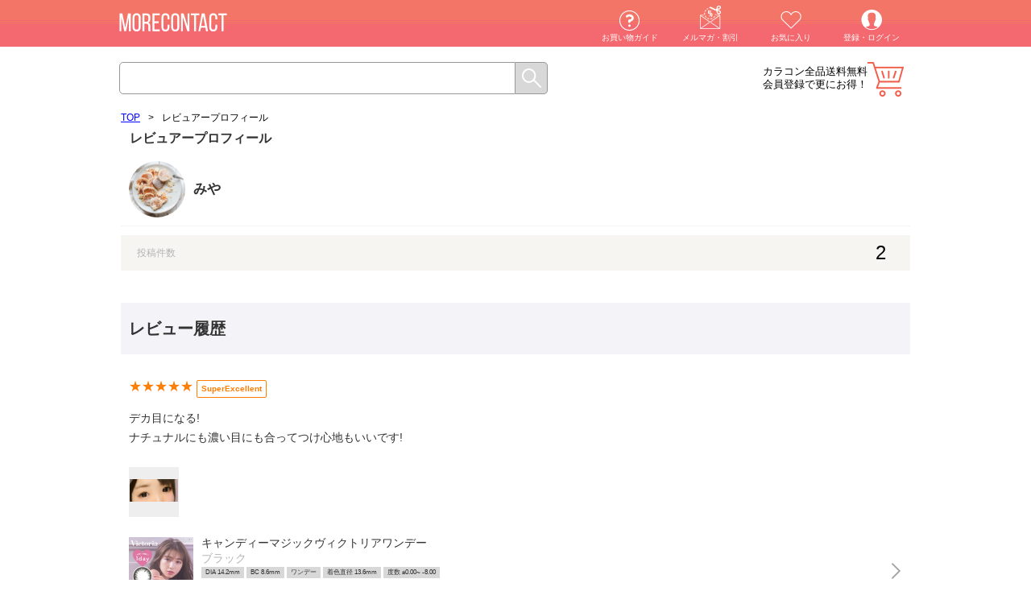

--- FILE ---
content_type: text/html; charset=UTF-8
request_url: https://morecon.jp/reviewer/657626
body_size: 9638
content:
<!DOCTYPE html><html lang="ja"><head prefix="og: http://ogp.me/ns# fb: http://ogp.me/ns/fb# article: http://ogp.me/ns/article#"><meta http-equiv="Content-Type" content="text/html; charset=UTF-8" /><title>レビュアープロフィール | モアコンタクト(モアコン)公式カラコン通販</title><meta name="viewport" content="width=1024"><meta http-equiv="Expires" content="86400"><meta http-equiv="Content-Script-Type" content="text/javascript" /><meta http-equiv="Content-Style-Type" content="text/css" /><meta http-equiv="X-UA-Compatible" content="IE=edge"><!-- ファビコン --><link rel="shortcut icon" href="https://d28qg0el9tv5wv.cloudfront.net/favicon.ico" type="image/x-icon"><link rel="apple-touch-icon" href="https://d28qg0el9tv5wv.cloudfront.net/apple-touch-icon152.png"><link rel="apple-touch-icon" sizes="76x76" href="https://d28qg0el9tv5wv.cloudfront.net/apple-touch-icon76.png"><link rel="apple-touch-icon" sizes="120x120" href="https://d28qg0el9tv5wv.cloudfront.net/apple-touch-icon120.png"><link rel="apple-touch-icon" sizes="152x152" href="https://d28qg0el9tv5wv.cloudfront.net/apple-touch-icon152.png"><!-- 基本description --><meta name="copyright" content="Copyright (C) 2015 Rise UP, Inc. All Rights Reserved."><link rel="canonical" href="https://morecon.jp/reviewer/657626" /><!-- OGP&Twitter --><meta property="og:title" content="モアコンタクト | レビュアープロフィール"><meta property="og:description" content=""><meta property="og:type" content="website"><meta property="og:url" content="https://morecon.jp/reviewer/657626"><meta property="og:image" content="https://d28qg0el9tv5wv.cloudfront.net/no_image.png"><meta property="og:site_name" content="モアコンタクト"><meta name="thumbnail" content="https://d28qg0el9tv5wv.cloudfront.net/no_image.png" /><meta name="twitter:card" content="summary_large_image"><meta name="twitter:site" content="@more_contact"><script type="text/javascript">var dataLayer = window.dataLayer || [];</script><!-- Google Tag Manager --><script>(function(w,d,s,l,i){w[l]=w[l]||[];w[l].push({'gtm.start':new Date().getTime(),event:'gtm.js'});var f=d.getElementsByTagName(s)[0],j=d.createElement(s),dl=l!='dataLayer'?'&l='+l:'';j.async=true;j.src='https://www.googletagmanager.com/gtm.js?id='+i+dl;f.parentNode.insertBefore(j,f);})(window,document,'script','dataLayer','GTM-T7D4DR');</script><!-- End Google Tag Manager --><!-- HTML5 IE対策 --><!--[if lt IE 9]><script type="text/javascript" src="https://html5shim.googlecode.com/svn/trunk/html5.js"></script><![endif]--><link rel="stylesheet" type="text/css" href="https://d28qg0el9tv5wv.cloudfront.net/css/main_pc.css?v=2025090911"><style type="text/css">header,footer,nav,section,article,figure,aside {display:block;}</style><script type="text/javascript" src="https://d28qg0el9tv5wv.cloudfront.net/js/jquery.min.js?v=20251224"></script><script type="text/javascript" src="/js/pc/main.min.js?v=20231018"></script><script type="text/javascript" src="https://d28qg0el9tv5wv.cloudfront.net/js/validation.js?v=20251224"></script><script type="text/javascript" src="https://d28qg0el9tv5wv.cloudfront.net/js/eccube.js?v=20220905"></script><script type="text/javascript" src="https://d28qg0el9tv5wv.cloudfront.net/js/jquery-animate-css-rotate-scale.js?v=20251224"></script><script type="text/javascript" src="https://d28qg0el9tv5wv.cloudfront.net/js/jquery.easing.1.3.js?v=20251224"></script><script type="text/javascript" src="https://d28qg0el9tv5wv.cloudfront.net/js/HeightAdjust.js?v=20251224"></script><script type="text/javascript" src="https://d28qg0el9tv5wv.cloudfront.net/js/ga.js?v=20251224"></script><!-- #2342 次期メジャーバージョン(2.14)にてeccube.legacy.jsは削除予定.モジュール、プラグインの互換性を考慮して2.13では残します. --><script type="text/javascript" src="https://d28qg0el9tv5wv.cloudfront.net/js/eccube.legacy.js?v=20251224"></script><script type="text/javascript" src="https://d28qg0el9tv5wv.cloudfront.net/js/morecon.js?v=20251224" charset="utf-8"></script><script type="text/javascript">$(function(){});</script><!-- Ad google except for cvpage by plan-b & septeni --><!-- Global site tag (gtag.js) - Google Ads: 793929657 --><script async src="https://www.googletagmanager.com/gtag/js?id=AW-793929657"></script><script>window.dataLayer = window.dataLayer || [];function gtag(){dataLayer.push(arguments);}gtag('js', new Date());gtag('config', 'AW-793929657');gtag('config', 'AW-930578052');gtag('config', 'AW-760232774');</script><!-- Event snippet for Example dynamic remarketing page --><script>gtag('event', 'page_view', {'send_to': 'AW-930578052','ecomm_prodid': '','ecomm_pagetype': 'product','ecomm_totalvalue': ''});</script><!-- System CartRecovery for cartpage --><script>contx = {'user': {'id': ''},'cart': {'items': []}};</script><!-- System CartRecovery for allpage --><script>(function(w,d,s,c,i){w[c]=w[c]||{};w[c].trackingId=i;var f=d.getElementsByTagName(s)[0],j=d.createElement(s);j.async=true;j.src='//cdn.contx.net/collect.js';f.parentNode.insertBefore(j,f);})(window,document,'script','contx','CTX-LEHg2Lwf');</script><!-- CAW Tracking Mark Code Start by opt --><script>!function(e,t,n,r,a,c,s){e.TrackerObject=a,e[a]=e[a]|| function(){(e[a].q=e[a].q||[]).push(arguments)},e[a].l=1*new Date,c=t.createElement(n), s=t.getElementsByTagName(n)[0],c.async=1,c.src=r+"?_t="+e[a].l, s.parentNode.insertBefore(c,s)} (window,document,"script","https://script-ad.mobadme.jp/js/tracker.js","trk"); trk("configure", "domain", "morecon.jp");trk("set", "43621");</script><!-- CAW Tracking Mark Code End by opt--><!-- System KARTE for allpage --><script>!function(n){var a=window[n]=function(){var n=[].slice.call(arguments);return a.x?a.x.apply(0,n):a.q.push(n)};a.q=[],a.i=Date.now()}("krt")</script><script async src="https://cdn-edge.karte.io/51a3f7d9b1d66d859cdadcc155fd6554/edge.js"></script><!-- START Rakuten Marketing Tracking --><script type="text/javascript">(function (url) {/*Tracking BootstrapSet Up DataLayer objects/properties here*/if(!window.DataLayer){window.DataLayer = {};}if(!DataLayer.events){DataLayer.events = {};}DataLayer.events.SiteSection = "1";var loc, ct = document.createElement("script");ct.type = "text/javascript";ct.async = true;ct.src = url;loc = document.getElementsByTagName('script')[0];loc.parentNode.insertBefore(ct, loc);}(document.location.protocol + "//intljs.rmtag.com/115260.ct.js"));</script><!-- END Rakuten Marketing Tracking --><script src="//statics.a8.net/a8sales/a8sales.js"></script><style>.icons_gr .icon_reserve {background-color: #f8903b;color: #fff;}.icons_gr .icon_mp {background-color: #800080;color: #fff;}.list_line_color article .icon_reserve, .list_line_bland article .icon_reserve, .list_line_model article .icon_reserve, .list_line_style article .icon_reserve {position: absolute;top: 0;right: 0;padding: 5px 20px;background-color: #f8903b;text-align: center;color: #fff;font-size: 10px;border-radius: 0px 3px 0 0;}.in_cart article .info .icon .icon_reserve {background: #f8903b}</style><script src="https://d28qg0el9tv5wv.cloudfront.net/js/lazysizes.min.js"></script><script>(function() {window.lazySizesConfig = window.lazySizesConfig || {};})();</script></head><!-- ▼BODY部 スタート --><body><!-- Google Tag Manager (noscript) --><noscript><iframe src="https://www.googletagmanager.com/ns.html?id=GTM-T7D4DR" height="0" width="0" style="display:none;visibility:hidden"></iframe></noscript><!-- End Google Tag Manager (noscript) --><div id="Wrapper"><header><!--▼HEADER--><link href="https://d28qg0el9tv5wv.cloudfront.net/assets/css/headerPartsPc.css?v=20250808" rel="stylesheet"><p class="logo"><a href="https://morecon.jp/"><img src="https://d28qg0el9tv5wv.cloudfront.net/img/pc/common/header/logo_off.png?v=3" alt="カラコン通販【送料無料・当日発送】（度あり・度なし・ワンデー）" width="100%"></a></p><div id="header-menu-pc"></div><div class="search"><form method="GET" action="/search"><input type="text" id="SearchBox" name="keyword" value="" autocomplete="off"><input type="submit" value="" class="send_btn"><div class="clear_fix"></div></form></div><div id="user-status-pc"></div><div id="cart-button-pc"></div><div class="clear_fix"></div><script type="text/javascript" src="https://d28qg0el9tv5wv.cloudfront.net/assets/js/headerPartsPc.js?v=20250808"></script><!--▲HEADER--></header><div class="cart_contents"><main class="contents"><!-- ▼メイン --><style>.blockTitle {height: 64px;background-color: rgb(244, 244, 248);line-height: 64px;color: rgb(50, 50, 50);font-size: 20px;padding: 0 10px;font-weight: bold;}.productInfo .productBlock a {text-decoration: none;color: rgb(50, 50, 50);background-image: url(/img/parts/arrow_right@3x.png);background-size: 20px;background-repeat: no-repeat;background-position: right -3px center;display: block;padding-right: 30px;padding-bottom: 10px;}.productInfo .productImage {width: 80px;margin: 0 10px 10px 0px;float: left;}.productInfo .productImage img {width: 80px;}.productInfo .productBrand {font-size: 14px;color: rgb(50, 50, 50);margin: 10px 10px 0px 0;display: block;}.productInfo .productColor {font-size: 14px;color: rgb(180, 180, 180);margin: 5px 10px 0px 0;display: block;}.productInfo .productSpec {font-size: 8px;margin: 4px 0;}.productInfo .productSpec span {display: inline-block;padding: 3px 5px;margin-right: 3px;background-color: rgb(216, 216, 216);}.productInfo .productPrice {margin-left: 100px;margin-top: 4px;font-size: 18px;display: block;}.icon_block{margin-top: 10px;margin-bottom: 10px;padding: 0 0px 10px 10px;border-bottom: solid 1px rgb(246, 245,242);}.icon_cell {height: 70px;width: 70px;padding-right: 10px;float: left;}.profile_icon {height: 70px;width: 70px;border-radius: 50%;display: block;overflow: hidden;}.profile_icon img {width: 70px;height: 70px;object-fit: cover;}.profile_name {display: block;color: rgb(50, 50, 50);font-size: 17px;float: left;font-weight: bold;padding-top: 26px;width: 70%;}.change_btn {float: right;display: block;margin-top: 24px;/*padding-right: 10px;*/color: rgb(180, 180, 180);border: 1px solid #b4b4b4;border-radius: 2px;padding: 4px;}.change_btn a{background-image: url(/img/common/IconEdit.png);background-size: 10px 10px;/*position: absolute;*/background-repeat: no-repeat;background-position: 6px center;text-decoration: none;color: #b4b4b4;font-size: 14px;padding-left: 20px;/*height: 22px;*/}.review_count {clear: both;margin-top: 11px;margin-bottom: 40px;padding: 0 10px;background-color: rgb(246, 245,242);}.review_count_label {display: block;float: left;padding: 16px 10px 10px;font-size: 12px;color: rgb(180, 180, 180);}.review_count_number{display: block;float: right;padding: 10px 20px;font-size: 24px;}.review_count:after {content: '';display: block;clear: both;}.review{padding: 21px 10px 10px 10px;border-bottom: solid 1px rgb(236,236,236);}.review_title {font-size: 16pt;color: rgb(50,50,50);}.reviews .review span.more {display: none;}.recommend{width:100%;}.review_star{float:left;margin-top: 11px;height:19px;color:rgb(255,125,0);padding-right: 4px;}.review_recommend_level{color: rgb(255,125,0);float: left;margin-top: 11px;border: 1px solid rgb(255,125,0);padding: 5px 5px;font-size: 10px;font-weight: bold;border-radius: 2px;line-height: 10px;}.recommend:after {content: '';display: block;clear: both;}.review_comment{margin-top: 13px;margin-bottom: 20px;font-size:14px;line-height: 24px;color: rgb(50,50,50);}div.thumBase {width: 62px;height: 62px;display: table;border-collapse:separate;margin: 5px 10px 5px 0px;text-align: center;float: left;}div.thum {display: table-cell;vertical-align: middle;width: 60px;height: 60px;background-color: #eeeeee;}div.thum img {width:auto;height:auto;max-width:60px;max-height:60px;}.review_images{margin-bottom: 20px;}.review_images:after {content: '';display: block;clear: both;}.datePublished {margin-top: 15px;margin-bottom: 10px;font-size:10px;color: rgb(180,180,180);float: left;}.review_like {float: right;}.like_on_btn {background-image: url(https://d28qg0el9tv5wv.cloudfront.net/img/common/like_btn_on.png);background-size: 15px 15px;background-repeat: no-repeat;border: solid 1px #f15e4b;background-position: 10px, left;padding: 10px 8px 12px 28px;border-radius: 5px;}.like_off_btn {background-image: url(https://d28qg0el9tv5wv.cloudfront.net/img/common/like_btn_selected.png);background-size: 15px 15px;background-repeat: no-repeat;border: solid 1px #f15e4b;background-position: 10px, left;padding: 10px 8px 12px 28px;border-radius: 5px;}.review_like_on{text-decoration: none;}.review_like_off{text-decoration: none;}.review_like_login {text-decoration: none;}.review_like_count{color: #f15e4b;font-size: 11px;}.official_reviewer_badge {width: 41px;height: 16px;margin-top: 4px;background-color: #CDB950;border-radius: 10px;background-image: url(/img/review/official_reviewer_badge.png);background-position: 3px 3px;background-repeat: no-repeat;background-size: 14px 14px;padding: 4px 0px 0px 24px;font-family: 'Hiragino Kaku Gothic Pro';font-style: normal;font-weight: 600;font-size: 12px;text-align: left;color: #fff;display: inline-flex;}.official_reviewer_info_tag {font-family: 'Hiragino Kaku Gothic Pro';font-style: normal;font-weight: 300;font-size: 12px;text-decoration-line: underline;color: #000000;padding-left: 5px;}.official_reviewer_info_modal_contents{text-align: left;margin-bottom: 20px;}.official_reviewer_info_modal_title{font-family: 'Hiragino Kaku Gothic Pro';font-style: normal;font-weight: 600;font-size: 18px;color: #000;line-height: 1.4em;margin-bottom: 18px;}.official_reviewer_info_modal_wrapper{position: absolute;top: 60%;left: 50%;transform: translate(-50%,-50%);width: 80%;min-width: 300px;max-width: 500px;padding: 20px;background-color: #F4F4F8;border-radius: 8px;box-shadow: 0px 4px 4px rgb(0 0 0 / 25%);}.official_reviewer_info_modal_description{font-style: normal;font-weight: 400;font-size: 14px;line-height: 17px;}.official_reviewer_info_modal_close_button{background: #FFFFFF;border: 1px solid #F15E4B;display: block;width: 100%;height: 44px;text-align: center;text-decoration: none;overflow: hidden;border-radius: 5px;pointer-events: none;font-size: 16px;color: #F15E4B;}.mc_shop_reply_block {background: #F6F5F0;padding: 14px;margin: 10px 0;}.mc_shop_reply_header {color: #484848;font-size: 12px;font-weight: 700;}.mc_shop_reply_body {margin-top: 12px;color: #484848;font-size: 12px;line-height: 1.5em;}.mc_defect_form_wrapper {margin-top: 14px;text-align: right;}.mc_defect_form_link {font-size: 10px;text-decoration: underline;color: #484848;}</style><link rel="stylesheet" href="/js/lightbox2/css/lightbox.css"><link rel="stylesheet" type="text/css" href="/css/modal.css?v=2022092015" media="screen"><script src="/js/lightbox2/js/lightbox.js" type="text/javascript"></script><script src="/js/modal.js?v-2022092015"></script><!-- modal start --><section id="official_reviewer_info_modal_area" class="modal_area"><div class="official_reviewer_info_modal_wrapper"><div class="official_reviewer_info_modal_contents"><p class="official_reviewer_info_modal_title">公認レビュアーとは？</p><p class="official_reviewer_info_modal_description">カラコンの着画がわかりやすい・リアルな発色により近い写真が撮影できる方をカラコンオタクスタッフが「公認レビュアー」として選出しております。<br><br>モアコンにレビューで写真を投稿または、SNSで「#モアコン」タグをつけて写真を投稿してる方にお声掛けしております。</p></div><div class="btn_area"><div class="official_reviewer_info_modal_close"><button class="official_reviewer_info_modal_close_button" type="button">とじる</button></div></div></div></section><!-- modal end --><section class="favorite_mod"><div class="breadcrumb_list_mod" ><ul ><li><a href=/" ><span >TOP</span></a></li><li>&gt;</li><li><span>レビュアープロフィール</span></li><div class="clear_fix"></div></ul></div><h1 class="ui_big_h">レビュアープロフィール</h1><div class="profile_block"><div class="icon_block"><div class="icon_cell"><span class="profile_icon"><img class="icon_image" src="https://d28qg0el9tv5wv.cloudfront.net/data/img/review/review01.jpg"></span></div><span class="profile_name">みや</span><div class="clear_fix"></div></div><div class="review_count"><p class="review_count_label">投稿件数</p><p class="review_count_number">2</p></div><h2 class="blockTitle">レビュー履歴</h2><form name="form1" id="form1" method="post" action="/reviewer/profile.php" autocomplete="off"><input type="hidden" name="transactionid" value="18ab26d02813b56d648eaa6e8aa4971deffdd2b6" /><input type="hidden" name="mode" value="add_review_like" /><div class="reviews"><div class="review"><div class="recommend"><p class="review_star">★★★★★</p><p class="review_recommend_level">SuperExcellent</p></div><div class="review_comment">デカ目になる!<br>ナチュナルにも濃い目にも合ってつけ心地もいいです!</div><div class="review_images"><div class="thumBase"><div class="thum"><a href="https://d28qg0el9tv5wv.cloudfront.net/upload/save_image/review/20170304132438_58ba41864a39c.jpg" rel="lightbox[d593b13f-3584-4ff8-90e2-548bf2820aa6]"><img class="lazyload" data-src="https://d28qg0el9tv5wv.cloudfront.net/upload/save_image/review/20170304132438_58ba41864a39c.jpg" alt="レビュー写真" /></a></div></div></div><div class="productInfo"><div class="productBlock"><a class="buttonProductDetail" href="/i/1341"><span class="productImage"><img src="https://d28qg0el9tv5wv.cloudfront.net/data/img/items/CM-1d-10-vbl/thum_640x640.jpg" alt="キャンディーマジックヴィクトリア 1day ブラック10枚入度あり"></span><span class="productBrand">キャンディーマジックヴィクトリアワンデー</span><span class="productColor">ブラック</span><span class="productSpec"><span>DIA 14.2mm</span><span>BC 8.6mm</span><span>ワンデー</span><span>着色直径 13.6mm</span><span>度数 ±0.00~ -8.00</span></span><span class="productPrice">&yen;1,650</span></a></div></div><div class="clear_fix"></div><div><div class="datePublished"><time datetime="2017年03月04日">2017年03月04日投稿</time></div><div class="review_like"><a rel="external" class="review_like_login" id="review_like_login" href="javascript:void(0);" onclick="eccube.login(); return false;" alt="いいね"><div class="like_on_btn"><span class="review_like_count" id="review_like_on_countd593b13f-3584-4ff8-90e2-548bf2820aa6">1参考になった</span></div></a></div></div><div class="clear_fix"></div></div><div class="review"><div class="recommend"><p class="review_star">★★★★★</p><p class="review_recommend_level">SuperExcellent</p></div><div class="review_comment">盛れる!<br>自撮りでも、プリクラでも盛れます◎<br>ナチュなるメイクでもハーフメイクでも合う!</div><div class="review_images"><div class="thumBase"><div class="thum"><a href="https://d28qg0el9tv5wv.cloudfront.net/upload/save_image/review/20170109121407_5872ffff881cf.jpg" rel="lightbox[86d70a51-0b58-40b5-9e8a-a8ea6066237e]"><img class="lazyload" data-src="https://d28qg0el9tv5wv.cloudfront.net/upload/save_image/review/20170109121407_5872ffff881cf.jpg" alt="レビュー写真" /></a></div></div></div><div class="productInfo"><div class="productBlock"><a class="buttonProductDetail" href="/i/1"><span class="productImage"><img src="https://d28qg0el9tv5wv.cloudfront.net/data/img/items/AC-1d-10-sgr/thum_640x640.jpg" alt="エンジェルカラーワンデースポットライトグレー10枚入"></span><span class="productBrand">エンジェルカラーワンデー</span><span class="productColor">スポットライトグレー</span><span class="productSpec"><span>DIA 14.2mm</span><span>BC 8.6mm</span><span>ワンデー</span><span>着色直径 13.4mm</span><span>度数 -0.50~ -10.00</span></span><span class="productPrice">&yen;1,760</span></a></div></div><div class="clear_fix"></div><div><div class="datePublished"><time datetime="2017年01月09日">2017年01月09日投稿</time></div><div class="review_like"><a rel="external" class="review_like_login" id="review_like_login" href="javascript:void(0);" onclick="eccube.login(); return false;" alt="いいね"><div class="like_on_btn"><span class="review_like_count" id="review_like_on_count86d70a51-0b58-40b5-9e8a-a8ea6066237e">0参考になった</span></div></a></div></div><div class="clear_fix"></div></div></div></form><article class="review_single a_down btn_other_review"><div class="ui_btn"><div><a href="javascript:void(0);" onclick="getReviewList(this);" data-offset="5" class="">レビューをもっと読む</a></div></div></article></div></section><script>function getReviewList(obj) {var mapStar = new Array();mapStar[5] = '★★★★★';mapStar[4] = '★★★★';mapStar[3] = '★★★';mapStar[2] = '★★';mapStar[1] = '★';$(".btn_other_review").click(function () {$.ajax({type: "GET",url: "/reviewer/review_list.php",data: {reviewer_id: "657626",offset: $(obj).data('offset'),isLike: 1},cache: false,dataType: "html",error: function(XMLHttpRequest, textStatus, errorThrown){alert(textStatus);},success: function(result){$(".btn_other_review").remove();$(result).appendTo($('.reviews')).slideDown();}});});}</script><script>addModalEventListener('.official_reviewer_info_tag', '#official_reviewer_info_modal_area');$(function() {$('.official_reviewer_info_modal_close').click(function () {$('#official_reviewer_info_modal_area').hide();});});function getMoreComment(obj){var b = $(obj).parent();b.find("span.more").show();b.find("span.more ~ a").hide();}</script><!-- ▲メイン --></main><div class="clear_fix"></div></div><!-- ▼広告用(Google/accesstrade)_全ページ設置タグ_フッター --><!-- Ad google for allpage by basezero --><!-- Global site tag (gtag.js) - AdWords: 782934807 --><script async src="https://www.googletagmanager.com/gtag/js?id=AW-782934807"></script><script>window.dataLayer = window.dataLayer || [];function gtag(){dataLayer.push(arguments);}gtag('js', new Date());gtag('config', 'AW-782934807');</script><!-- Ad accesstrade for allpage by interspace --><script src="https://h.accesstrade.net/js/nct/lp.min.js"></script><!-- ▲広告用(Google/accesstrade)_全ページ設置タグ_フッター --><!-- ▼広告用タグ_LINE Ads Platform_CA_201907 --><!-- Do Not Modify --><script>(function(g,d,o){g._ltq=g._ltq||[];g._lt=g._lt||function(){g._ltq.push(arguments)};var h=location.protocol==='https:'?'https://d.line-scdn.net':'http://d.line-cdn.net';var s=d.createElement('script');s.async=1;s.src=o||h+'/n/line_tag/public/release/v1/lt.js';var t=d.getElementsByTagName('script')[0];t.parentNode.insertBefore(s,t);})(window, document);_lt('init', {customerType: 'lap',tagId: 'a4294ec8-38d4-4034-83b9-a7694f5943db'});_lt('send', 'pv', ['a4294ec8-38d4-4034-83b9-a7694f5943db']);/* コンバージョンとカスタムイベントタグ */var actionType = '';if(actionType != '' ){_lt('send', 'cv', {type: actionType},['a4294ec8-38d4-4034-83b9-a7694f5943db']);}</script><noscript><img height="1" width="1" style="display:none" src="https://tr.line.me/tag.gif?c_t=lap&t_id=a4294ec8-38d4-4034-83b9-a7694f5943db&e=pv&noscript=1" /></noscript><!-- ▲広告用タグ_LINE Ads Platform_CA_201907 --><!-- ▼商品情報の自動更新 --><style type="text/css">.product_detail_sync .spec {overflow: hidden;padding: 0px 10px;font-size: 14px;line-height: 1.2;}.product_detail_sync .spec dl,.product_detail_sync .spec dt,.product_detail_sync .spec dd {box-sizing: border-box;}.product_detail_sync .spec dl {background: #eee;border-right: 1px solid #ccc;border-bottom: 1px solid #ccc;border-left: 1px solid #ccc;}.product_detail_sync .spec dt,.product_detail_sync .spec dd {padding: 5px 5px 0 5px;border-top: 1px solid #ccc;}.product_detail_sync .spec dt {width: 30%;float: left;}.product_detail_sync .spec dd {background: #fff;margin-left: 30%;padding-bottom: 5px;border-left: 1px solid #ccc;}.product_detail_sync .spec dd:after {content: '';display: block;clear: both;}</style><script>$(function () {$(".product_detail_sync").each(function(index) {var productItem = $(this);var pid = productItem.data("pid");if (pid != undefined) {$.ajax({type: 'GET',url: 'https://morecon.jp/api/json.php?Operation=ItemLookup&Service=RUP&ItemId=' + pid,dataType: 'json'}).done(function (response) {if (response.Item != undefined) {var items = response.Item.ItemAttributes;var specItems = productItem.find(".spec");if (specItems) {var specHtml = '<dl>';var spec_span = (items.spec_span == 'ワンデー') ? 'ワンデー / 1day(1日)使い捨て' : ((items.spec_span == '2週間') ? 'ツーウィーク / 2week(2週間)' : ((items.spec_span == '1ヶ月') ? 'マンスリー / 1month(1ヶ月)' : items.spec_span));if (spec_span) {specHtml += '<dt>使用期限</dt><dd>'+spec_span+'</dd>';}if (items.spec_dia) {specHtml += '<dt>DIA</dt><dd>'+items.spec_dia+'</dd>';}if (items.spec_cc) {specHtml += '<dt>着色直径</dt><dd>'+items.spec_cc+'</dd>';}if (items.spec_bc) {specHtml += '<dt>レンズBC</dt><dd>'+items.spec_bc+'</dd>';}if (items.spec_moisture) {specHtml += '<dt>含水率</dt><dd>'+items.spec_moisture+'</dd>';}if (items.spec_sheet_number) {specHtml += '<dt>1箱の枚数</dt><dd>'+items.spec_sheet_number+'枚入</dd>';}if (items.price02_min_inctax) {var price = String(items.price02_min_inctax).replace(/(\d)(?=(\d\d\d)+(?!\d))/g, '$1,');specHtml += '<dt>価格</dt><dd>'+price+'円(税込)</dd>';}if (items.spec_dosu_range) {specHtml += '<dt>度数</dt><dd>'+items.spec_dosu_range+'</dd>';}specHtml += '</dl>';specItems.html(specHtml);}} else {productItem.hide();}}).fail(function () {console.log('ajax product api failed');});}});});</script><!-- ▲商品情報の自動更新 --><footer><!--▼FOOTER--><div class="footer_wrapper" style="min-height: 380px"><div class="left_col"><section><div class="menu_group">モアコンカスタマーサポート</div><ul><li><a href="/contact/">お問い合わせメールフォーム</a></li></ul></section><section><div class="menu_group">カスタマーサポートの営業時間</div><p class="support_hours">平日：11:00~17:00</p><p class="support_hours">土曜・日曜・祝日：9:00～16:00</p><p style="text-indent: -0.8em; padding-left:1em;">※土・日・祝はメール対応のみです。<br>営業時間に関しては、予告なく変更となる場合がございます。</p></section></div><div class="center_col"><section class="menu"><div class="menu_group">メニュー</div><ul><li><a href="https://morecon.jp/mypage/login">登録・ログイン</a></li><li><a href="https://morecon.jp/mypage/favorite/">お気に入り</a></li><li><a href="https://morecon.jp/pages/line_download/">メルマガ・クーポン</a></li><li><a href="https://guide.morecon.jp/" target="_blank">お買い物ガイド</a></li><li><a href="https://guide.morecon.jp/--66558e3f61f905001c43d3f4" target="_blank">カラコンガイド</a></li><li><a href="https://morecon.jp/c/440" title="カラコン特集">カラコン特集</a></li><li><a href="https://morecon.jp/cart/">カート</a></li><li><a href="https://morecon.jp/pages/company">会社概要</a></li><li><a href="https://morecon.jp/pages/scta/">特定商取引に基づく表示</a></li><li><a href="https://r-up.jp/privacypolicy/">プライバシーポリシー</a></li><li><a href="https://morecon.jp/keyword/">キーワード一覧</a></li></ul></section></div><div class="right_col"><section class="sns_link"><div class="menu_group">メディア</div><style>footer .sns_link {margin-bottom: 18px !important;}footer .sns_link img {width: 40px;height: 40px;margin: 10px 8px 0px;}</style><a href="https://morecon.jp/r/line.php" target="_blank"><img src="https://d28qg0el9tv5wv.cloudfront.net/data/img/common/footer_line.png" alt="LINE" title="LINE"></a><a href="https://www.instagram.com/morecontact_official/" target="_blank"><img src="https://d28qg0el9tv5wv.cloudfront.net/data/img/common/footer_instagram.png" alt="Instagram" title="Instagram"></a><a href="https://www.facebook.com/morecon.jp" target="_blank"><img src="https://d28qg0el9tv5wv.cloudfront.net/data/img/common/footer_facebook.png" alt="facebook" title="facebook"></a><a href="https://twitter.com/more_contact?from=banner" target="_blank"><img src="https://d28qg0el9tv5wv.cloudfront.net/data/img/common/footer_twitter.png" alt="Twitter" title="Twitter"></a><a href="https://morecon.jp/hashme/" target="_blank"><img src="https://d28qg0el9tv5wv.cloudfront.net/data/img/common/footer_hashme.png" alt="【カラコンレポ】みんなの知りたいが集まるカラコンレポート記事まとめサイト|モアコンタクト" title="Hashme"></a><!--<a href="http://ameblo.jp/morecon" target="_blank"><img src="<!- -{sfResourcesPath}- ->data/img/common/footer_ameba.png" alt="Amebaブログ" title="Amebaブログ"></a>--></section><section class="num"><div class="menu_group">高度管理医療機器販売業許可</div><p class="licence_no">許可番号<span>第18N00073号</span></p></section><section style="margin-top: 8px;"><a style="text-decoration:none;" href='https://checkout.rakuten.co.jp/' target='_blank'><img alt='楽天ペイ' src='https://checkout.rakuten.co.jp/rpay/logo/s_sb_30088.jpg' border='0' style="width: 280px;" /><div style="font-size:12px;margin-top:3px;">楽天のアカウントでお支払い可能な楽天ペイ</div></a></section></div><small style="bottom:0px;">Copyright &copy; 2019 Rise UP, Inc. All Rights Reserved.</small></div><!--▲FOOTER--></footer></div><noscript><div class="noscript"><div class="noscript_cont"><p class="noscript_head">JavaScriptを有効にしてください。</p><p>モアコンタクトをお楽しみいただくにはJavaScriptが必要です。<br>ブラウザの設定よりJavaScriptを有効にしてください。</p></div></div></noscript><div class="loading_ovar_pc"><div class="loading_area"><img src="/img/common/loader_eye.gif"><div class="loading_text">Waiting...</div></div></div></body><!-- ▲BODY部 エンド --></html>

--- FILE ---
content_type: text/css
request_url: https://morecon.jp/css/modal.css?v=2022092015
body_size: 580
content:

.modal_area {
    display: none;
    position: fixed;
    z-index: 100000;
    top: 0;
    left: 0;
    width: 100%;
    height: 100svh;
    overflow-y: scroll;
}

.modal_bg {
    width: 100%;
    height: 100%;
    background-color: rgba(30,30,30,0.6);
}

.modal_wrapper {
    position: absolute;
    top: 60%;
    left: 50%;
    transform:translate(-50%,-50%);
    width: 80%;
    min-width: 300px;
    max-width: 500px;
    padding: 10px 0;
    background-color: #FFF;
    border-radius: 8px;
    box-shadow: 0px 4px 4px rgba(0, 0, 0, 0.25);
}

.modal_contents {
    text-align:center;
}

.modal_icon {
    padding: 10px 11px;
}
.modal_icon img {
    width: 100%;
    margin: 0 auto;
}

.modal_area .modal_contents {
    font-size: 14px;
    color: #000;
    line-height: 1.4em;
    padding: 0 10px;
}
.modal_area .modal_title {
    font-size: 18px;
    color: #F25C41;
    font-weight: bold;
    line-height: 1.4em;
    margin-bottom: 18px;
}
.modal_wrapper .btn_area {
    padding-top: 15px;
}

.modal_area .close_button {
    position: absolute;
    height: 40px;
    width: 40px;
    border-radius: 20px;
    border: 1px solid #c4c4c4;
    right: -20px;
    top: -20px;
    background-color: #FFF;
    background-image: url("/img/common/close_button.png");
    background-repeat: no-repeat;
    background-position: center center;
    background-size: 20px 20px;
    box-shadow: 0 4px 4px rgba(0, 0, 0, 0.25);
    text-align: center;
    text-indent: 100%;
    white-space: nowrap;
    overflow: hidden;
    line-height: 50px;
}

--- FILE ---
content_type: application/javascript
request_url: https://morecon.jp/js/modal.js?v-2022092015
body_size: 255
content:
function addModalEventListener(targetCoupon, targetModal) {
    $(targetCoupon).click(function(){
        const ua = navigator.userAgent;
        const regexp = /iPhone.+Mobile/g;
        if(regexp.exec(ua) === null){
            $('.modal_area').css('height', '100%');
        }
        $(targetModal).show();
    });
    $(targetModal).find('.close_button').click(function(){
        $(targetModal).fadeOut(250);
    });
    $(targetModal).find('.close_ui_button').click(function(){
        $(targetModal).fadeOut(250);
    });
}


--- FILE ---
content_type: application/javascript
request_url: https://d28qg0el9tv5wv.cloudfront.net/js/eccube.js?v=20220905
body_size: 6540
content:
/*
* This file is part of EC-CUBE
*
* Copyright(c) 2000-2014 LOCKON CO.,LTD. All Rights Reserved.
*
* http://www.lockon.co.jp/
*
* This program is free software; you can redistribute it and/or
* modify it under the terms of the GNU General Public License
* as published by the Free Software Foundation; either version 2
* of the License, or (at your option) any later version.
*
* This program is distributed in the hope that it will be useful,
* but WITHOUT ANY WARRANTY; without even the implied warranty of
* MERCHANTABILITY or FITNESS FOR A PARTICULAR PURPOSE.  See the
* GNU General Public License for more details.
*
* You should have received a copy of the GNU General Public License
* along with this program; if not, write to the Free Software
* Foundation, Inc., 59 Temple Place - Suite 330, Boston, MA  02111-1307, USA.
*/

(function( window, undefined ){


    // 名前空間の重複を防ぐ
    if (window.eccube === undefined) {
        window.eccube = {};
    }

    var eccube = window.eccube;

    eccube.defaults = {
        formId:'form1',
        windowFeatures:{
            scrollbars:'yes',
            resizable:'yes',
            toolbar:'no',
            location:'no',
            directories:'no',
            status:'no',
            focus:true,
            formTarget:''
        }
    };

    eccube.openWindow = function(URL,name,width,height,option) {
        var features = "width="+width+",height="+height;
        if (option === undefined) {
            option = eccube.defaults.windowFeatures;
        } else {
            option = $.extend(eccube.defaults.windowFeatures, option);
        }
        features = features + ",scrollbars=" + option.scrollbars +
            ",resizable=" + option.resizable +
            ",toolbar=" + option.toolbar +
            ",location=" + option.location +
            ",directories=" + option.directories +
            ",status=" + option.status;
        if (option.hasOwnProperty('menubar')) {
            features = features + ",menubar=" + option.menubar;
        }
        var WIN = window.open(URL,name,features);
        if (option.formTarget !== "") {
            document.forms[option.formTarget].target = name;
        }
        if (option.focus) {
            WIN.focus();
        }
    };

    // 親ウィンドウの存在確認.
    eccube.isOpener = function() {
        var ua = navigator.userAgent;
        if( window.opener ) {
            if( ua.indexOf('MSIE 4') !== -1 && ua.indexOf('Win') !== -1 ) {
                if (window.opener.hasOwnProperty('closed')) {
                    return !window.opener.closed;
                } else {
                    return false;
                }
            } else {
                return typeof window.opener.document === 'object';
            }
        } else {
            return false;
        }
    };

    // 郵便番号入力呼び出し.
    eccube.getAddress = function(php_url, tagname1, tagname2, input1, input2) {
        var zip1 = document.form1[tagname1].value;
        var zip2 = document.form1[tagname2].value;

        if(zip1.length === 3 && zip2.length === 4) {
            $.get(
                php_url,
                {zip1: zip1, zip2: zip2, input1: input1, input2: input2},
                function(data) {
                    var arrData = data.split("|");
                    if (arrData.length > 1) {
                        eccube.putAddress(input1, input2, arrData[0], arrData[1], arrData[2]);
                    } else {
                        window.alert(data);
                    }
                }
            );
        } else {
            window.alert("郵便番号を正しく入力して下さい。");
        }
    };

    // 郵便番号から検索した住所を渡す.
    eccube.putAddress = function(input1, input2, state, city, town) {
        if(state !== "") {
            // 項目に値を入力する.
            document.form1[input1].selectedIndex = state;
            document.form1[input2].value = city + town;
        }
    };

    eccube.setFocus = function(name) {
        if(document.form1.hasOwnProperty(name)) {
            document.form1[name].focus();
        }
    };

    // モードとキーを指定してSUBMITを行う。
    eccube.setModeAndSubmit = function(mode, keyname, keyid) {
        switch(mode) {
            case 'delete_category':
                if(!window.confirm('選択したカテゴリとカテゴリ内の全てのカテゴリを削除します')){
                    return;
                }
                break;
            case 'delete':
                if(!window.confirm('一度削除したデータは、元に戻せません。\n削除しても宜しいですか？')){
                    return;
                }
                break;
            case 'confirm':
                if(!window.confirm('登録しても宜しいですか')){
                    return;
                }
                break;
            case 'delete_all':
                if(!window.confirm('検索結果を全て削除しても宜しいですか')){
                    return;
                }
                break;
            default:
                break;
        }
        document.form1.mode.value = mode;
        if(keyname !== undefined && keyname !== "" && keyid !== undefined && keyid !== "") {
            document.form1[keyname].value = keyid;
        }
        document.form1.submit();
    };

    eccube.fnFormModeSubmit = function(form, mode, keyname, keyid) {
        switch(mode) {
            case 'delete':
                if(!window.confirm('一度削除したデータは、元に戻せません。\n削除しても宜しいですか？')){
                    return;
                }
                break;
            case 'cartDelete':
                if(!window.confirm('カゴから商品を削除しても宜しいでしょうか？')){
                    return;
                }
                mode = 'delete';
                break;
            case 'confirm':
                if(!window.confirm('登録しても宜しいですか')){
                    return;
                }
                break;
            case 'regist':
                if(!window.confirm('登録しても宜しいですか')){
                    return;
                }
                break;
            case 'setQuantity':
                var quantity = ($("select[name=quantity" + keyid + "]").val());
                break;
            case 'deleteItem':
                mode = 'delete';
                break;
            default:
                break;
        }
        var values = {mode:mode};
        if(keyname !== undefined && keyname !== "" && keyid !== undefined && keyid !== "") {
            values[keyname] = keyid;
            if (mode == 'setQuantity') {
                values["quantity"] = quantity;
            }
        }

        eccube.submitForm(values, form);
    };

    eccube.setValueAndSubmit = function(form, key, val, msg) {
        var ret;
        if (msg !== undefined) {
            ret = window.confirm(msg);
        } else {
            ret = true;
        }
        if (ret) {
            var values = {};
            values[key] = val;
            eccube.submitForm(values, form);
        }
        return false;
    };

    eccube.setValue = function(key, val, form) {
        var formElement = eccube.getFormElement(form);
        formElement.find("*[name=" + key + "]").val(val);
    };

    eccube.changeAction = function(url, form) {
        var formElement = eccube.getFormElement(form);
        formElement.attr("action", url);
    };

    // ページナビで使用する。
    eccube.movePage = function(pageno, mode, form) {
        var values = {pageno: pageno};
        if (mode !== undefined) {
            values.mode = mode;
        }
        eccube.submitForm(values, form);
    };

    /**
    * フォームを送信する.
    *
    * @param values
    * @param form
    */
    eccube.submitForm = function(values, form){
        var formElement = eccube.getFormElement(form);
        if (values !== undefined && typeof values === "object") {
            $.each(values, function(index, value) {

                eccube.setValue(index, value, formElement);
            });

        }
        formElement.submit();
    };

    /**
    * フォームを特定してエレメントを返す.
    *
    * @param form
    * @returns {*}
    */
    eccube.getFormElement = function(form){
        var formElement;
        if (form !== undefined && typeof form === "string" && form !== "") {
            formElement = $("form#" + form);
        } else if (form !== undefined && typeof form === "object") {
            formElement = form;
        } else {
            formElement = $("form#" + eccube.defaults.formId);
        }
        return formElement;
    };

    // ポイント入力制限。
    eccube.togglePointForm = function() {
        if(document.form1.point_check) {
            var list = ['use_point'];
            var color;
            var flag;

            if(!document.form1.point_check[0].checked) {
                color = "#dddddd";
                flag = true;
            } else {
                color = "";
                flag = false;
            }

            var len = list.length;
            for(var i = 0; i < len; i++) {
                if(document.form1[list[i]]) {
                    var current_color = document.form1[list[i]].style.backgroundColor;
                    if (color !== "#dddddd" && (current_color === "#ffe8e8" || current_color === "rgb(255, 232, 232)"))
                    {
                        continue;
                    }
                    document.form1[list[i]].disabled = flag;
                    document.form1[list[i]].style.backgroundColor = color;
                }
            }
        }
    };

    // 別のお届け先入力制限。
    eccube.toggleDeliveryForm = function() {
        if(!document.form1) {
            return;
        }
        if(document.form1.deliv_check) {
            var list = [
                'shipping_name01',
                'shipping_name02',
                'shipping_kana01',
                'shipping_kana02',
                'shipping_pref',
                'shipping_zip01',
                'shipping_zip02',
                'shipping_addr01',
                'shipping_addr02',
                'shipping_tel01',
                'shipping_tel02',
                'shipping_tel03',
                'shipping_company_name',
                'shipping_country_id',
                'shipping_zipcode',
            ];

            if(!document.form1.deliv_check.checked) {
                eccube.changeDisabled(list, '#dddddd');
            } else {
                eccube.changeDisabled(list, '');
            }
        }
    };

    // 最初に設定されていた色を保存しておく。
    eccube.savedColor = [];

    eccube.changeDisabled = function(list, color) {
        var len = list.length;

        for(var i = 0; i < len; i++) {
            if(document.form1[list[i]]) {
                if(color === "") {
                    // 有効にする。
                    document.form1[list[i]].removeAttribute('disabled');
                    document.form1[list[i]].style.backgroundColor = eccube.savedColor[list[i]];
                } else {
                    // 無効にする。
                    document.form1[list[i]].setAttribute('disabled', 'disabled');
                    eccube.savedColor[list[i]] = document.form1[list[i]].style.backgroundColor;
                    document.form1[list[i]].style.backgroundColor = color;//"#f0f0f0";
                }
            }
        }
    };

    // ログイン時の入力チェック
    eccube.checkLoginFormInputted = function(form, emailKey, passKey) {
        var formElement = $("form#" + form);
        var checkItems = [];

        if (typeof emailKey === 'undefined') {
            checkItems[0] = 'login_email';
        } else {
            checkItems[0] = emailKey;
        }
        if (typeof passKey === 'undefined') {
            checkItems[1] = 'login_pass';
        } else {
            checkItems[1] = passKey;
        }

        var max = checkItems.length;
        var errorFlag = false;

        //　必須項目のチェック
        for(var cnt = 0; cnt < max; cnt++) {
            if(formElement.find("input[name=" + checkItems[cnt] + "]").val() === "") {
                errorFlag = true;
                break;
            }
        }

        // 必須項目が入力されていない場合
        if(errorFlag === true) {
            window.alert('メールアドレス/パスワードを入力して下さい。');
            return false;
        } else {
            return true;
        }
    };

    //親ウィンドウのページを変更する.
    eccube.changeParentUrl = function(url) {
        // 親ウィンドウの存在確認
        if(eccube.isOpener()) {
            window.opener.location.href = url;
        } else {
            window.close();
        }
    };

    //文字数をカウントする。
    //引数1：フォーム名称
    //引数2：文字数カウント対象
    //引数3：カウント結果格納対象
    eccube.countChars = function(form,sch,cnt) {
        var formElement = $("form#" + form);
        formElement.find("input[name="+cnt+"]").val(formElement.find("*[name="+sch+"]").val().length);
    };

    // テキストエリアのサイズを変更する.
    eccube.toggleRows = function(buttonSelector, textAreaSelector, max, min) {
        if ($(textAreaSelector).attr('rows') <= min) {
            $(textAreaSelector).attr('rows', max);
            $(buttonSelector).text('縮小');
        } else {
            $(textAreaSelector).attr('rows', min);
            $(buttonSelector).text('拡大');
        }
    };

    /**
    * 規格2のプルダウンを設定する.
    */
    eccube.setClassCategories = function($form, product_id, $sele1, $sele2, selected_id2) {
        if ($sele1 && $sele1.length) {
            var classcat_id1 = $sele1.val() ? $sele1.val() : '';
            if ($sele2 && $sele2.length) {
                // 規格2の選択肢をクリア
                $sele2.children().remove();

                var classcat2;

                // 商品一覧時
                if (eccube.hasOwnProperty('productsClassCategories')) {
                    classcat2 = eccube.productsClassCategories[product_id][classcat_id1];
                }
                // 詳細表示時
                else {
                    classcat2 = eccube.classCategories[classcat_id1];
                }

                // 規格2の要素を設定
                for (var key in classcat2) {
                    if (classcat2.hasOwnProperty(key)) {
                        var id = classcat2[key].classcategory_id2;
                        var name = classcat2[key].name;
                        var option = $('<option />').val(id ? id : '').text(name);
                        if (id === selected_id2) {
                            option.attr('selected', true);
                        }
                        $sele2.append(option);
                    }
                }
                eccube.checkStock($form, product_id, $sele1.val() ? $sele1.val() : '__unselected2',
                $sele2.val() ? $sele2.val() : '');
            }
        }
    };

    /**
    * 規格の選択状態に応じて, フィールドを設定する.
    */
    eccube.checkStock = function($form, product_id, classcat_id1, classcat_id2) {
        classcat_id2 = classcat_id2 ? classcat_id2 : '0';

        var classcat2;

        // 商品一覧時
        if (eccube.hasOwnProperty('productsClassCategories')) {
            classcat2 = eccube.productsClassCategories[product_id][classcat_id1]['#' + classcat_id2];
        }
        // 詳細表示時
        else {
            classcat2 = eccube.classCategories[classcat_id1]['#' + classcat_id2];
        }

        // 商品コード
        var $product_code_default = $form.find('[id^=product_code_default]');
        var $product_code_dynamic = $form.find('[id^=product_code_dynamic]');
        if (classcat2 && typeof classcat2.product_code !== 'undefined') {
            $product_code_default.hide();
            $product_code_dynamic.show();
            $product_code_dynamic.text(classcat2.product_code);
        } else {
            $product_code_default.show();
            $product_code_dynamic.hide();
        }

        // 在庫(品切れ)
        var $cartbtn_default = $form.find('[id^=cartbtn_default]');
        var $cartbtn_dynamic = $form.find('[id^=cartbtn_dynamic]');
        if (classcat2 && classcat2.stock_find === false) {

            $cartbtn_dynamic.text('申し訳ございませんが、只今品切れ中です。').show();
            $cartbtn_default.hide();
        } else {
            $cartbtn_dynamic.hide();
            $cartbtn_default.show();
        }

        // 通常価格
        var $price01_default = $form.find('[id^=price01_default]');
        var $price01_dynamic = $form.find('[id^=price01_dynamic]');
        if (classcat2 && typeof classcat2.price01 !== 'undefined' && String(classcat2.price01).length >= 1) {

            $price01_dynamic.text(classcat2.price01).show();
            $price01_default.hide();
        } else {
            $price01_dynamic.hide();
            $price01_default.show();
        }

        // 販売価格
        var $price02_default = $form.find('[id^=price02_default]');
        var $price02_dynamic = $form.find('[id^=price02_dynamic]');
        if (classcat2 && typeof classcat2.price02 !== 'undefined' && String(classcat2.price02).length >= 1) {

            $price02_dynamic.text(classcat2.price02).show();
            $price02_default.hide();
        } else {
            $price02_dynamic.hide();
            $price02_default.show();
        }

        // ポイント
        var $point_default = $form.find('[id^=point_default]');
        var $point_dynamic = $form.find('[id^=point_dynamic]');
        if (classcat2 && typeof classcat2.point !== 'undefined' && String(classcat2.point).length >= 1) {

            $point_dynamic.text(classcat2.point).show();
            $point_default.hide();
        } else {
            $point_dynamic.hide();
            $point_default.show();
        }

        // 商品規格
        var $product_class_id_dynamic = $form.find('[id^=product_class_id]');
        if (classcat2 && typeof classcat2.product_class_id !== 'undefined' && String(classcat2.product_class_id).length >= 1) {
            $product_class_id_dynamic.val(classcat2.product_class_id);
        } else {
            $product_class_id_dynamic.val('');
        }
    };

    // グローバルに使用できるようにする
    window.eccube = eccube;

    /**
    * Initialize.
    */
    $(function() {
        // 規格1選択時
        $('select[name=classcategory_id1]')
        .change(function() {
            var $form = $(this).parents('form');
            var product_id = $form.find('input[name=product_id]').val();
            var $sele1 = $(this);
            var $sele2 = $form.find('select[name=classcategory_id2]');

            // 規格1のみの場合
            if (!$sele2.length) {
                eccube.checkStock($form, product_id, $sele1.val(), '0');
                // 規格2ありの場合
            } else {
                eccube.setClassCategories($form, product_id, $sele1, $sele2);
            }
        }).change();

        // 規格2選択時
        $('select[name=classcategory_id2]')
        .change(function() {
            var $form = $(this).parents('form');
            var product_id = $form.find('input[name=product_id]').val();
            var $sele1 = $form.find('select[name=classcategory_id1]');
            var $sele2 = $(this);
            eccube.checkStock($form, product_id, $sele1.val(), $sele2.val());
        });

        // マウスオーバーで画像切り替え
        $(".hover_change_image").each(function(){
            var target = $(this);
            var srcOrig = target.attr("src");
            var srcOver = srcOrig.substr(0, srcOrig.lastIndexOf('.')) + '_on' + srcOrig.substr(srcOrig.lastIndexOf('.'));
            target.hover(
                function(){
                    target.attr("src", srcOver);
                },
                function(){
                    target.attr("src", srcOrig);
                }
            );
        });

        // モーダルウィンドウ
        if ($('a.expansion').length) {
            $('a.expansion').colorbox();
        }
    });

    /*------------------------------------------
     お気に入りを登録する
     ------------------------------------------*/
    eccube.addFavorite= function(favoriteProductId) {
        $(".loading_ovar").show();
        $(".loading_ovar_pc").show();
        //送信データを準備
        var postData = {};
        var form = $("#form1");
        form.find(':input').each(function(){
            postData[$(this).attr('name')] = $(this).val();
        });
        postData.mode = "add_favorite_sphone";
        postData.favorite_product_id = favoriteProductId;

        $.ajax({
            type: "POST",
            url: form.attr('action'),
            data: postData,
            cache: false,
            dataType: "text",
            error: function(XMLHttpRequest, textStatus){
                window.alert(textStatus);
                $(".loading_ovar").hide();
                $(".loading_ovar_pc").hide();
            },
            success: function(result){
                if (result === "true") {
                    $(".fav_btn_on").hide();
                    $(".fav_btn_off").show();
                }
                $(".loading_ovar").hide();
                $(".loading_ovar_pc").hide();
            }
        });
    };

    /*------------------------------------------
     お気に入りを解除する
     ------------------------------------------*/
    eccube.delFavorite = function(favoriteProductId) {
        $(".loading_ovar").show();
        $(".loading_ovar_pc").show();
        //送信データを準備
        var postData = {};
        var form = $("#form1");
        form.find(':input').each(function(){
            postData[$(this).attr('name')] = $(this).val();
        });
        postData.mode = "del_favorite_sphone";
        postData.favorite_product_id = favoriteProductId;

        $.ajax({
            type: "POST",
            url: form.attr('action'),
            data: postData,
            cache: false,
            dataType: "text",
            error: function(XMLHttpRequest, textStatus){
                window.alert(textStatus);
                $(".loading_ovar").hide();
                $(".loading_ovar_pc").hide();
            },
            success: function(result){
                if (result === "true") {
                    $(".fav_btn_off").hide();
                    $(".fav_btn_on").show();
                }
                $(".loading_ovar").hide();
                $(".loading_ovar_pc").hide();
            }
        });
    };

    /*------------------------------------------
     レビューにいいねをする
     ------------------------------------------*/
    eccube.addLike= function(reviewId) {
        $(".loading_ovar").show();
        $(".loading_ovar_pc").show();
        //送信データを準備
        var postData = {};
        var form = $("#form1");
        form.find(':input').each(function(){
            postData[$(this).attr('name')] = $(this).val();
        });
        postData.mode = "add_review_like";
        postData.review_id = reviewId;

        $.ajax({
            type: "POST",
            url: form.attr('action'),
            data: postData,
            cache: false,
            dataType: "text",
            error: function(XMLHttpRequest, textStatus){
                window.alert(textStatus);
                $(".loading_ovar").hide();
                $(".loading_ovar_pc").hide();
            },
            success: function(result){
                if (result == "error_login") {
                    if (window.confirm('ログインすると「いいね」できます。\nログインしますか？')) {
                        location.href = "/mypage/login";
                    }
                } else if (result == "error_none_review_id") {
                    window.alert('不正な操作のため実行できません！');
                } else {
                    const likeCount = $("#review_like_off_count"+reviewId).data('count');
                    $("#review_like_off_count"+reviewId).data('count', likeCount +1);
                    $("#review_like_on_count"+reviewId).data('count', likeCount +1);
                    $("#review_like_off_count"+reviewId).text((likeCount + 1) + '参考になった');
                    $("#review_like_on"+reviewId).hide();
                    $("#review_like_off"+reviewId).show();
                }
                $(".loading_ovar").hide();
                $(".loading_ovar_pc").hide();
            }
        });
    };
    /*------------------------------------------
     レビューのいいねを解除する
     ------------------------------------------*/
    eccube.delLike = function(reviewId) {
        $(".loading_ovar").show();
        $(".loading_ovar_pc").show();
        //送信データを準備
        var postData = {};
        var form = $("#form1");
        form.find(':input').each(function(){
            postData[$(this).attr('name')] = $(this).val();
        });
        postData.mode = "del_review_like";
        postData.review_id = reviewId;

        $.ajax({
            type: "POST",
            url: form.attr('action'),
            data: postData,
            cache: false,
            dataType: "text",
            error: function(XMLHttpRequest, textStatus){
                window.alert(textStatus);
                $(".loading_ovar").hide();
                $(".loading_ovar_pc").hide();
            },
            success: function(result){
                if (result == "error_login") {
                    if (window.confirm('ログインすると「いいね」できます。\nログインしますか？')) {
                        location.href = "/mypage/login";
                    }
                } else if (result == "error_none_review_id") {
                    window.alert('不正な操作のため実行できません！');
                } else {
                    const likeCount = $("#review_like_on_count"+reviewId).data('count');
                    $("#review_like_on_count"+reviewId).data('count', likeCount - 1);
                    $("#review_like_off_count"+reviewId).data('count', likeCount - 1);
                    $("#review_like_on_count"+reviewId).text((likeCount - 1) + '参考になった');
                    $("#review_like_on"+reviewId).show();
                    $("#review_like_off"+reviewId).hide();
                }
                $(".loading_ovar").hide();
                $(".loading_ovar_pc").hide();
            }
        });
    };

    /*------------------------------------------
     欠品商品の通知登録をする
     ------------------------------------------*/
    eccube.registerStockout = function(productId, classcategoryId1) {
        $(".loading_ovar").show();
        $(".loading_ovar_pc").show();
        //送信データを準備
        var postData = {};
        var form = $("#form1");
        form.find(':input').each(function(){
            // TODO なんか必要なパラメータがある 判明したらそれ使う
            postData[$(this).attr('name')] = $(this).val();
        });

        postData.mode = "registor_stockout";
        postData.product_id = productId;
        postData.classcategory_id1 = classcategoryId1;

        $.ajax({
            type: "POST",
            url: form.attr('action'),
            data: postData,
            cache: false,
            dataType: "text",
            error: function(XMLHttpRequest, textStatus){
                window.alert(textStatus);
                $(".loading_ovar").hide();
                $(".loading_ovar_pc").hide();
            },
            success: function(result){
                if (result == "error_login") {
                    if (window.confirm('ログインすると「再販売のお知らせ」を受け取ることができます。\nログインしますか？')) {
                        location.href = "/mypage/login";
                    }
                } else if (result == "error_none_product_id") {
                    window.alert('product_id 不正な操作のため実行できません！');
                } else if (result == 'error_none_classcategory_id1') {
                    window.alert('classcategory_id 不正な操作のため実行できません！');
                } else {
                    // ボタンの表示を変更
                    $("#stock_out_register_btn"+classcategoryId1).hide();
                    $("#stock_out_delete_btn"+classcategoryId1).show();
                }
                $(".loading_ovar").hide();
                $(".loading_ovar_pc").hide();
            }
        });
    };

    /*------------------------------------------
     欠品商品の通知解除リクエストの確認
     ------------------------------------------*/
    eccube.delConfirmStockout = function(productId, classcategoryId1) {
        if (!window.confirm('お知らせメールの通知を解除しますか？')) {
            return;
        }

        eccube.delStockout(productId, classcategoryId1);
    }

    /*------------------------------------------
     欠品商品の通知を解除する
     ------------------------------------------*/
    eccube.delStockout = function(productId, classcategoryId1) {
        $(".loading_ovar").show();
        $(".loading_ovar_pc").show();
        //送信データを準備
        var postData = {};
        var form = $("#form1");
        form.find(':input').each(function(){
            // TODO なんか必要なパラメータがある 判明したらそれ使う
            postData[$(this).attr('name')] = $(this).val();
        });

        postData.mode = "delete_stockout";
        postData.product_id = productId;
        postData.classcategory_id1 = classcategoryId1;

        $.ajax({
            type: "POST",
            url: form.attr('action'),
            data: postData,
            cache: false,
            dataType: "text",
            error: function(XMLHttpRequest, textStatus){
                window.alert(textStatus);
                $(".loading_ovar").hide();
                $(".loading_ovar_pc").hide();
            },
            success: function(result){
                if (result == "error_login") {
                    if (window.confirm('ログインすると「いいね」できます。\nログインしますか？')) {
                        location.href = "/mypage/login";
                    }
                } else if (result == "error_none_product_id") {
                    window.alert('product_id 不正な操作のため実行できません！');
                } else if (result == 'error_none_classcategory_id1') {
                    window.alert('classcategory_id 不正な操作のため実行できません！');
                } else {
                    // ボタンの表示を変更
                    $("#stock_out_register_btn"+classcategoryId1).show();
                    $("#stock_out_delete_btn"+classcategoryId1).hide();
                }
                $(".loading_ovar").hide();
                $(".loading_ovar_pc").hide();
            }
        });
    };


    /**
     * ログインしていなかった場合、ログインを促す
     */
    eccube.login = function() {
        if (window.confirm('ログインすると「いいね」できます。\nログインしますか？')) {
            location.href = "/mypage/login";
        } else {
            return false;
        }
    }

    /**
     * ローディング画像を表示する
     */
    eccube.showLoading = function() {
        var over = '<div class="loading-overlay"><span class="loading-image"></span></div>';
        $(over).appendTo('body');
    };
    /**
     * ローディング画像を削除する
     */
    eccube.hideLoading = function() {
        $('.loading-overlay').remove();
    };
})(window);
